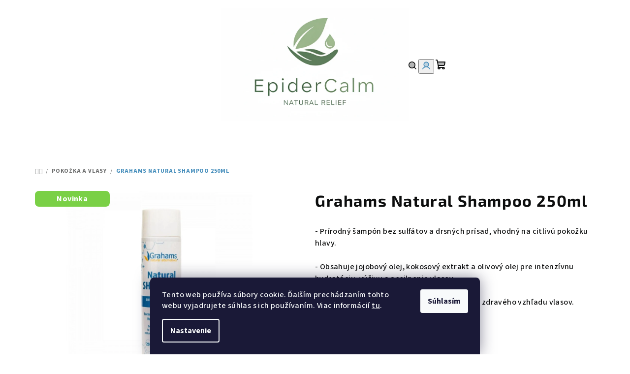

--- FILE ---
content_type: text/html; charset=utf-8
request_url: https://www.preatopikov.sk/grahams-natural-shampoo-250ml/
body_size: 21488
content:
<!doctype html><html lang="sk" dir="ltr" class="header-background-light external-fonts-loaded"><head><meta charset="utf-8" /><meta name="viewport" content="width=device-width,initial-scale=1" /><title>Grahams Natural Shampoo 250ml - Grahams</title><link rel="preconnect" href="https://cdn.myshoptet.com" /><link rel="dns-prefetch" href="https://cdn.myshoptet.com" /><link rel="preload" href="https://cdn.myshoptet.com/prj/dist/master/cms/libs/jquery/jquery-1.11.3.min.js" as="script" /><link href="https://cdn.myshoptet.com/prj/dist/master/cms/templates/frontend_templates/shared/css/font-face/source-sans-3.css" rel="stylesheet"><link href="https://cdn.myshoptet.com/prj/dist/master/cms/templates/frontend_templates/shared/css/font-face/exo-2.css" rel="stylesheet"><link href="https://cdn.myshoptet.com/prj/dist/master/shop/dist/font-shoptet-14.css.d90e56d0dd782c13aabd.css" rel="stylesheet"><script>
dataLayer = [];
dataLayer.push({'shoptet' : {
    "pageId": 719,
    "pageType": "productDetail",
    "currency": "EUR",
    "currencyInfo": {
        "decimalSeparator": ",",
        "exchangeRate": 1,
        "priceDecimalPlaces": 2,
        "symbol": "\u20ac",
        "symbolLeft": 1,
        "thousandSeparator": " "
    },
    "language": "sk",
    "projectId": 628032,
    "product": {
        "id": 58,
        "guid": "7e3a736c-a329-11ee-a1f3-1a10d3e19cf7",
        "hasVariants": false,
        "codes": [
            {
                "code": 58
            }
        ],
        "code": "58",
        "name": "Grahams Natural Shampoo 250ml",
        "appendix": "",
        "weight": 0,
        "currentCategory": "Poko\u017eka a vlasy",
        "currentCategoryGuid": "bddc672b-976f-11ee-98a5-ce12b750376e",
        "defaultCategory": "Poko\u017eka a vlasy",
        "defaultCategoryGuid": "bddc672b-976f-11ee-98a5-ce12b750376e",
        "currency": "EUR",
        "priceWithVat": 14.9
    },
    "cartInfo": {
        "id": null,
        "freeShipping": false,
        "freeShippingFrom": 30,
        "leftToFreeGift": {
            "formattedPrice": "\u20ac0",
            "priceLeft": 0
        },
        "freeGift": false,
        "leftToFreeShipping": {
            "priceLeft": 30,
            "dependOnRegion": 0,
            "formattedPrice": "\u20ac30"
        },
        "discountCoupon": [],
        "getNoBillingShippingPrice": {
            "withoutVat": 0,
            "vat": 0,
            "withVat": 0
        },
        "cartItems": [],
        "taxMode": "ORDINARY"
    },
    "cart": [],
    "customer": {
        "priceRatio": 1,
        "priceListId": 1,
        "groupId": null,
        "registered": false,
        "mainAccount": false
    }
}});
dataLayer.push({'cookie_consent' : {
    "marketing": "denied",
    "analytics": "denied"
}});
document.addEventListener('DOMContentLoaded', function() {
    shoptet.consent.onAccept(function(agreements) {
        if (agreements.length == 0) {
            return;
        }
        dataLayer.push({
            'cookie_consent' : {
                'marketing' : (agreements.includes(shoptet.config.cookiesConsentOptPersonalisation)
                    ? 'granted' : 'denied'),
                'analytics': (agreements.includes(shoptet.config.cookiesConsentOptAnalytics)
                    ? 'granted' : 'denied')
            },
            'event': 'cookie_consent'
        });
    });
});
</script>
<meta property="og:type" content="website"><meta property="og:site_name" content="preatopikov.sk"><meta property="og:url" content="https://www.preatopikov.sk/grahams-natural-shampoo-250ml/"><meta property="og:title" content="Grahams Natural Shampoo 250ml - Grahams"><meta name="author" content="Grahams"><meta name="web_author" content="Shoptet.sk"><meta name="dcterms.rightsHolder" content="www.preatopikov.sk"><meta name="robots" content="index,follow"><meta property="og:image" content="https://cdn.myshoptet.com/usr/www.preatopikov.sk/user/shop/big/58_shampw.png?659027f7"><meta property="og:description" content="Grahams Natural Shampoo 250ml. - Prírodný šampón bez sulfátov a drsných prísad, vhodný na citlivú pokožku hlavy.
- Obsahuje jojobový olej, kokosový extrakt a olivový olej pre intenzívnu hydratáciu, výživu a posilnenie vlasov.
- S medom Manuka pre jemnú vôňu a podporu zdravého vzhľadu vlasov."><meta name="description" content="Grahams Natural Shampoo 250ml. - Prírodný šampón bez sulfátov a drsných prísad, vhodný na citlivú pokožku hlavy.
- Obsahuje jojobový olej, kokosový extrakt a olivový olej pre intenzívnu hydratáciu, výživu a posilnenie vlasov.
- S medom Manuka pre jemnú vôňu a podporu zdravého vzhľadu vlasov."><meta property="product:price:amount" content="14.9"><meta property="product:price:currency" content="EUR"><style>:root {--color-primary: #FFFFFF;--color-primary-h: 0;--color-primary-s: 0%;--color-primary-l: 100%;--color-primary-hover: #f3f708;--color-primary-hover-h: 61;--color-primary-hover-s: 94%;--color-primary-hover-l: 50%;--color-secondary: #448dbb;--color-secondary-h: 203;--color-secondary-s: 47%;--color-secondary-l: 50%;--color-secondary-hover: #48acea;--color-secondary-hover-h: 203;--color-secondary-hover-s: 79%;--color-secondary-hover-l: 60%;--color-tertiary: #F9F9F9;--color-tertiary-h: 0;--color-tertiary-s: 0%;--color-tertiary-l: 98%;--color-tertiary-hover: #0c0d0d;--color-tertiary-hover-h: 180;--color-tertiary-hover-s: 4%;--color-tertiary-hover-l: 5%;--color-header-background: #FFFFFF;--template-font: "Source Sans 3";--template-headings-font: "Exo 2";--header-background-url: none;--cookies-notice-background: #1A1937;--cookies-notice-color: #F8FAFB;--cookies-notice-button-hover: #f5f5f5;--cookies-notice-link-hover: #27263f;--templates-update-management-preview-mode-content: "Náhľad aktualizácií šablóny je aktívny pre váš prehliadač."}</style>
    
    <link href="https://cdn.myshoptet.com/prj/dist/master/shop/dist/main-14.less.49334c2a0bd7c3ed0f9c.css" rel="stylesheet" />
                <link href="https://cdn.myshoptet.com/prj/dist/master/shop/dist/mobile-header-v1-14.less.10721fb2626f6cacd20c.css" rel="stylesheet" />
    
    <script>var shoptet = shoptet || {};</script>
    <script src="https://cdn.myshoptet.com/prj/dist/master/shop/dist/main-3g-header.js.05f199e7fd2450312de2.js"></script>
<!-- User include --><!-- /User include --><link rel="shortcut icon" href="/favicon.ico" type="image/x-icon" /><link rel="canonical" href="https://www.preatopikov.sk/grahams-natural-shampoo-250ml/" />    <!-- Global site tag (gtag.js) - Google Analytics -->
    <script async src="https://www.googletagmanager.com/gtag/js?id=G-7X00NBZWZ1"></script>
    <script>
        
        window.dataLayer = window.dataLayer || [];
        function gtag(){dataLayer.push(arguments);}
        

                    console.debug('default consent data');

            gtag('consent', 'default', {"ad_storage":"denied","analytics_storage":"denied","ad_user_data":"denied","ad_personalization":"denied","wait_for_update":500});
            dataLayer.push({
                'event': 'default_consent'
            });
        
        gtag('js', new Date());

        
                gtag('config', 'G-7X00NBZWZ1', {"groups":"GA4","send_page_view":false,"content_group":"productDetail","currency":"EUR","page_language":"sk"});
        
        
        
        
        
        
                    gtag('event', 'page_view', {"send_to":"GA4","page_language":"sk","content_group":"productDetail","currency":"EUR"});
        
                gtag('set', 'currency', 'EUR');

        gtag('event', 'view_item', {
            "send_to": "UA",
            "items": [
                {
                    "id": "58",
                    "name": "Grahams Natural Shampoo 250ml",
                    "category": "Poko\u017eka a vlasy",
                                                            "price": 12.11
                }
            ]
        });
        
        
        
        
        
                    gtag('event', 'view_item', {"send_to":"GA4","page_language":"sk","content_group":"productDetail","value":12.109999999999999,"currency":"EUR","items":[{"item_id":"58","item_name":"Grahams Natural Shampoo 250ml","item_category":"Poko\u017eka a vlasy","price":12.109999999999999,"quantity":1,"index":0}]});
        
        
        
        
        
        
        
        document.addEventListener('DOMContentLoaded', function() {
            if (typeof shoptet.tracking !== 'undefined') {
                for (var id in shoptet.tracking.bannersList) {
                    gtag('event', 'view_promotion', {
                        "send_to": "UA",
                        "promotions": [
                            {
                                "id": shoptet.tracking.bannersList[id].id,
                                "name": shoptet.tracking.bannersList[id].name,
                                "position": shoptet.tracking.bannersList[id].position
                            }
                        ]
                    });
                }
            }

            shoptet.consent.onAccept(function(agreements) {
                if (agreements.length !== 0) {
                    console.debug('gtag consent accept');
                    var gtagConsentPayload =  {
                        'ad_storage': agreements.includes(shoptet.config.cookiesConsentOptPersonalisation)
                            ? 'granted' : 'denied',
                        'analytics_storage': agreements.includes(shoptet.config.cookiesConsentOptAnalytics)
                            ? 'granted' : 'denied',
                                                                                                'ad_user_data': agreements.includes(shoptet.config.cookiesConsentOptPersonalisation)
                            ? 'granted' : 'denied',
                        'ad_personalization': agreements.includes(shoptet.config.cookiesConsentOptPersonalisation)
                            ? 'granted' : 'denied',
                        };
                    console.debug('update consent data', gtagConsentPayload);
                    gtag('consent', 'update', gtagConsentPayload);
                    dataLayer.push(
                        { 'event': 'update_consent' }
                    );
                }
            });
        });
    </script>
</head><body class="desktop id-719 in-pokozka-a-vlasy template-14 type-product type-detail one-column-body columns-mobile-2 columns-3 smart-labels-active ums_forms_redesign--off ums_a11y_category_page--on ums_discussion_rating_forms--off ums_flags_display_unification--on ums_a11y_login--on mobile-header-version-1"><noscript>
    <style>
        #header {
            padding-top: 0;
            position: relative !important;
            top: 0;
        }
        .header-navigation {
            position: relative !important;
        }
        .overall-wrapper {
            margin: 0 !important;
        }
        body:not(.ready) {
            visibility: visible !important;
        }
    </style>
    <div class="no-javascript">
        <div class="no-javascript__title">Musíte zmeniť nastavenie vášho prehliadača</div>
        <div class="no-javascript__text">Pozrite sa na: <a href="https://www.google.com/support/bin/answer.py?answer=23852">Ako povoliť JavaScript vo vašom prehliadači</a>.</div>
        <div class="no-javascript__text">Ak používate software na blokovanie reklám, možno bude potrebné, aby ste povolili JavaScript z tejto stránky.</div>
        <div class="no-javascript__text">Ďakujeme.</div>
    </div>
</noscript>

        <div id="fb-root"></div>
        <script>
            window.fbAsyncInit = function() {
                FB.init({
                    autoLogAppEvents : true,
                    xfbml            : true,
                    version          : 'v24.0'
                });
            };
        </script>
        <script async defer crossorigin="anonymous" src="https://connect.facebook.net/sk_SK/sdk.js#xfbml=1&version=v24.0"></script>    <div class="siteCookies siteCookies--bottom siteCookies--dark js-siteCookies" role="dialog" data-testid="cookiesPopup" data-nosnippet>
        <div class="siteCookies__form">
            <div class="siteCookies__content">
                <div class="siteCookies__text">
                    Tento web používa súbory cookie. Ďalším prechádzaním tohto webu vyjadrujete súhlas s ich používaním. Viac informácií <a href="/podmienky-ochrany-osobnych-udajov/" target=\"_blank\" rel=\"noopener noreferrer\">tu</a>.
                </div>
                <p class="siteCookies__links">
                    <button class="siteCookies__link js-cookies-settings" aria-label="Nastavenia cookies" data-testid="cookiesSettings">Nastavenie</button>
                </p>
            </div>
            <div class="siteCookies__buttonWrap">
                                <button class="siteCookies__button js-cookiesConsentSubmit" value="all" aria-label="Prijať cookies" data-testid="buttonCookiesAccept">Súhlasím</button>
            </div>
        </div>
        <script>
            document.addEventListener("DOMContentLoaded", () => {
                const siteCookies = document.querySelector('.js-siteCookies');
                document.addEventListener("scroll", shoptet.common.throttle(() => {
                    const st = document.documentElement.scrollTop;
                    if (st > 1) {
                        siteCookies.classList.add('siteCookies--scrolled');
                    } else {
                        siteCookies.classList.remove('siteCookies--scrolled');
                    }
                }, 100));
            });
        </script>
    </div>
<a href="#content" class="skip-link sr-only">Prejsť na obsah</a><div class="overall-wrapper"><header id="header">
        <div class="header-top">
            <div class="container navigation-wrapper header-top-wrapper">
                <div class="navigation-tools">
                                    </div>
                <div class="site-name"><a href="/" data-testid="linkWebsiteLogo"><img src="https://cdn.myshoptet.com/usr/www.preatopikov.sk/user/logos/logo_preatopikov7.png" alt="Grahams" fetchpriority="low" /></a></div>                <div class="navigation-buttons">
                    <a href="#" class="toggle-window" data-target="search" data-testid="linkSearchIcon"><i class="icon-search"></i><span class="sr-only">Hľadať</span></a>
                                                                                                                                            <button class="top-nav-button top-nav-button-login toggle-window" type="button" data-target="login" aria-haspopup="dialog" aria-expanded="false" aria-controls="login" data-testid="signin">
                                        <i class="icon-login"></i><span class="sr-only">Prihlásenie</span>
                                    </button>
                                                                                                                                
    <a href="/kosik/" class="btn btn-icon toggle-window cart-count" data-target="cart" data-testid="headerCart" rel="nofollow" aria-haspopup="dialog" aria-expanded="false" aria-controls="cart-widget">
        <span class="icon-cart"></span>
                <span class="sr-only">Nákupný košík</span>
        
    
            </a>
                    <a href="#" class="toggle-window" data-target="navigation" data-testid="hamburgerMenu"></a>
                </div>
                <div class="user-action">
                                            <div class="user-action-in">
            <div id="login" class="user-action-login popup-widget login-widget" role="dialog" aria-labelledby="loginHeading">
        <div class="popup-widget-inner">
                            <h2 id="loginHeading">Prihlásenie k vášmu účtu</h2><div id="customerLogin"><form action="/action/Customer/Login/" method="post" id="formLoginIncluded" class="csrf-enabled formLogin" data-testid="formLogin"><input type="hidden" name="referer" value="" /><div class="form-group"><div class="input-wrapper email js-validated-element-wrapper no-label"><input type="email" name="email" class="form-control" autofocus placeholder="E-mailová adresa (napr. jan@novak.sk)" data-testid="inputEmail" autocomplete="email" required /></div></div><div class="form-group"><div class="input-wrapper password js-validated-element-wrapper no-label"><input type="password" name="password" class="form-control" placeholder="Heslo" data-testid="inputPassword" autocomplete="current-password" required /><span class="no-display">Nemôžete vyplniť toto pole</span><input type="text" name="surname" value="" class="no-display" /></div></div><div class="form-group"><div class="login-wrapper"><button type="submit" class="btn btn-secondary btn-text btn-login" data-testid="buttonSubmit">Prihlásiť sa</button><div class="password-helper"><a href="/registracia/" data-testid="signup" rel="nofollow">Nová registrácia</a><a href="/klient/zabudnute-heslo/" rel="nofollow">Zabudnuté heslo</a></div></div></div></form>
</div>                    </div>
    </div>

        <div id="cart-widget" class="user-action-cart popup-widget cart-widget loader-wrapper" data-testid="popupCartWidget" role="dialog" aria-hidden="true">
        <div class="popup-widget-inner cart-widget-inner place-cart-here">
            <div class="loader-overlay">
                <div class="loader"></div>
            </div>
        </div>
    </div>

        <div class="user-action-search popup-widget search-widget search stay-open" itemscope itemtype="https://schema.org/WebSite" data-testid="searchWidget">
        <span href="#" class="search-widget-close toggle-window" data-target="search" data-testid="linkSearchIcon"></span>
        <meta itemprop="headline" content="Pokožka a vlasy"/><meta itemprop="url" content="https://www.preatopikov.sk"/><meta itemprop="text" content="Grahams Natural Shampoo 250ml. - Prírodný šampón bez sulfátov a drsných prísad, vhodný na citlivú pokožku hlavy. - Obsahuje jojobový olej, kokosový extrakt a olivový olej pre intenzívnu hydratáciu, výživu a posilnenie vlasov. - S medom Manuka pre jemnú vôňu a podporu zdravého vzhľadu vlasov."/>        <form action="/action/ProductSearch/prepareString/" method="post"
    id="formSearchForm" class="search-form compact-form js-search-main"
    itemprop="potentialAction" itemscope itemtype="https://schema.org/SearchAction" data-testid="searchForm">
    <fieldset>
        <meta itemprop="target"
            content="https://www.preatopikov.sk/vyhladavanie/?string={string}"/>
        <input type="hidden" name="language" value="sk"/>
        
    <span class="search-form-input-group">
        
    <span class="search-input-icon" aria-hidden="true"></span>

<input
    type="search"
    name="string"
        class="query-input form-control search-input js-search-input"
    placeholder="Napíšte, čo hľadáte"
    autocomplete="off"
    required
    itemprop="query-input"
    aria-label="Vyhľadávanie"
    data-testid="searchInput"
>
        <button type="submit" class="btn btn-default search-button" data-testid="searchBtn">Hľadať</button>
    </span>

    </fieldset>
</form>
    </div>
</div>
                                    </div>
            </div>
        </div>
        <div class="header-bottom">
            <div class="navigation-wrapper header-bottom-wrapper">
                <nav id="navigation" aria-label="Hlavné menu" data-collapsible="true"><div class="navigation-in menu"><ul class="menu-level-1" role="menubar" data-testid="headerMenuItems"><li class="menu-item-724" role="none"><a href="/kozmetika/" data-testid="headerMenuItem" role="menuitem" aria-expanded="false"><b>Kozmetika</b></a></li>
<li class="menu-item-707" role="none"><a href="/atopicky-ekzem/" data-testid="headerMenuItem" role="menuitem" aria-expanded="false"><b>Atopický ekzém</b></a></li>
<li class="menu-item-710" role="none"><a href="/psoriaza/" data-testid="headerMenuItem" role="menuitem" aria-expanded="false"><b>Psoriáza</b></a></li>
<li class="menu-item-713" role="none"><a href="/rosacea/" data-testid="headerMenuItem" role="menuitem" aria-expanded="false"><b>Rosacea</b></a></li>
<li class="menu-item-716" role="none"><a href="/detsky-ekzem/" data-testid="headerMenuItem" role="menuitem" aria-expanded="false"><b>Detský ekzém</b></a></li>
<li class="menu-item-719" role="none"><a href="/pokozka-a-vlasy/" class="active" data-testid="headerMenuItem" role="menuitem" aria-expanded="false"><b>Pokožka a vlasy</b></a></li>
</ul>
    <ul class="navigationActions" role="menu">
                            <li role="none">
                                    <a href="/login/?backTo=%2Fgrahams-natural-shampoo-250ml%2F" rel="nofollow" data-testid="signin" role="menuitem"><span>Prihlásenie</span></a>
                            </li>
                        </ul>
</div><span class="navigation-close"></span></nav><div class="menu-helper" data-testid="hamburgerMenu"><span>Viac</span></div>
            </div>
        </div>
    </header><!-- / header -->

    

<div id="content-wrapper" class="container content-wrapper">
    
                                <div class="breadcrumbs navigation-home-icon-wrapper" itemscope itemtype="https://schema.org/BreadcrumbList">
                                                                            <span id="navigation-first" data-basetitle="Grahams" itemprop="itemListElement" itemscope itemtype="https://schema.org/ListItem">
                <a href="/" itemprop="item" class="navigation-home-icon"><span class="sr-only" itemprop="name">Domov</span></a>
                <span class="navigation-bullet">/</span>
                <meta itemprop="position" content="1" />
            </span>
                                <span id="navigation-1" itemprop="itemListElement" itemscope itemtype="https://schema.org/ListItem">
                <a href="/pokozka-a-vlasy/" itemprop="item" data-testid="breadcrumbsSecondLevel"><span itemprop="name">Pokožka a vlasy</span></a>
                <span class="navigation-bullet">/</span>
                <meta itemprop="position" content="2" />
            </span>
                                            <span id="navigation-2" itemprop="itemListElement" itemscope itemtype="https://schema.org/ListItem" data-testid="breadcrumbsLastLevel">
                <meta itemprop="item" content="https://www.preatopikov.sk/grahams-natural-shampoo-250ml/" />
                <meta itemprop="position" content="3" />
                <span itemprop="name" data-title="Grahams Natural Shampoo 250ml">Grahams Natural Shampoo 250ml <span class="appendix"></span></span>
            </span>
            </div>
            
    <div class="content-wrapper-in">
                <main id="content" class="content wide">
                            
<div class="p-detail" itemscope itemtype="https://schema.org/Product">

    
    <meta itemprop="name" content="Grahams Natural Shampoo 250ml" />
    <meta itemprop="category" content="Úvodná stránka &gt; Pokožka a vlasy &gt; Grahams Natural Shampoo 250ml" />
    <meta itemprop="url" content="https://www.preatopikov.sk/grahams-natural-shampoo-250ml/" />
    <meta itemprop="image" content="https://cdn.myshoptet.com/usr/www.preatopikov.sk/user/shop/big/58_shampw.png?659027f7" />
            <meta itemprop="description" content="- Prírodný šampón bez sulfátov a drsných prísad, vhodný na citlivú pokožku hlavy.
- Obsahuje jojobový olej, kokosový extrakt a olivový olej pre intenzívnu hydratáciu, výživu a posilnenie vlasov.
- S medom Manuka pre jemnú vôňu a podporu zdravého vzhľadu vlasov." />
                                            
<div class="p-detail-inner">

    <div class="p-data-wrapper">

        <div class="p-detail-inner-header">
                        <h1>
                  Grahams Natural Shampoo 250ml            </h1>
                    </div>

                    <div class="p-short-description" data-testid="productCardShortDescr">
                <p>- Prírodný šampón bez sulfátov a drsných prísad, vhodný na citlivú pokožku hlavy.</p>
<p>- Obsahuje jojobový olej, kokosový extrakt a olivový olej pre intenzívnu hydratáciu, výživu a posilnenie vlasov.</p>
<p>- S medom Manuka pre jemnú vôňu a podporu zdravého vzhľadu vlasov.</p>
            </div>
        
        <form action="/action/Cart/addCartItem/" method="post" id="product-detail-form" class="pr-action csrf-enabled" data-testid="formProduct">
            <meta itemprop="productID" content="58" /><meta itemprop="identifier" content="7e3a736c-a329-11ee-a1f3-1a10d3e19cf7" /><meta itemprop="sku" content="58" /><span itemprop="offers" itemscope itemtype="https://schema.org/Offer"><link itemprop="availability" href="https://schema.org/InStock" /><meta itemprop="url" content="https://www.preatopikov.sk/grahams-natural-shampoo-250ml/" /><meta itemprop="price" content="14.90" /><meta itemprop="priceCurrency" content="EUR" /><link itemprop="itemCondition" href="https://schema.org/NewCondition" /></span><input type="hidden" name="productId" value="58" /><input type="hidden" name="priceId" value="76" /><input type="hidden" name="language" value="sk" />

            <div class="p-variants-block">

                
                    
                    
                    
                    
                
            </div>

            <div class="buttons-wrapper cofidis-buttons-wrapper"></div>

            
                            <div class="p-price-wrapper">
                                                            <strong class="price-final" data-testid="productCardPrice">
            <span class="price-final-holder">
                €14,90
    

        </span>
    </strong>
                                            <span class="price-measure">
                    
                        </span>
                    
                </div>
            
            <div class="detail-parameters">
                                    <div class="detail-parameter detail-parameter-availability">
                        <span class="availability-desc-label">Dostupnosť:</span>
                        

    
    <span class="availability-label" style="color: #009901" data-testid="labelAvailability">
                    Skladom            </span>
    
                    </div>
                
                
                
                                    <div class="detail-parameter detail-parameter-product-code">
                        <span class="p-code-label row-header-label">Kód:</span>
                                                    <span>58</span>
                                            </div>
                            </div>

                                        
                            <div class="p-to-cart-block">
                        <div class="add-to-cart" data-testid="divAddToCart">
                
<span class="quantity">
    <span
        class="increase-tooltip js-increase-tooltip"
        data-trigger="manual"
        data-container="body"
        data-original-title="Nie je možné zakúpiť viac než 9999 ks."
        aria-hidden="true"
        role="tooltip"
        data-testid="tooltip">
    </span>

    <span
        class="decrease-tooltip js-decrease-tooltip"
        data-trigger="manual"
        data-container="body"
        data-original-title="Minimálne množstvo, ktoré je možné zakúpiť je 1 ks."
        aria-hidden="true"
        role="tooltip"
        data-testid="tooltip">
    </span>
    <label>
        <input
            type="number"
            name="amount"
            value="1"
            class="amount"
            autocomplete="off"
            data-decimals="0"
                        step="1"
            min="1"
            max="9999"
            aria-label="Množstvo"
            data-testid="cartAmount"/>
    </label>

    <button
        class="increase"
        type="button"
        aria-label="Zvýšiť množstvo o 1"
        data-testid="increase">
            <span class="increase__sign">&plus;</span>
    </button>

    <button
        class="decrease"
        type="button"
        aria-label="Znížiť množstvo o 1"
        data-testid="decrease">
            <span class="decrease__sign">&minus;</span>
    </button>
</span>
                    
                <button type="submit" class="btn btn-conversion add-to-cart-button" data-testid="buttonAddToCart" aria-label="Do košíka Grahams Natural Shampoo 250ml"><i class="icon-cart"></i>Do košíka</button>
            
            </div>
                </div>
            
        </form>

        
        

        <div class="buttons-wrapper social-buttons-wrapper">
            <div class="link-icons" data-testid="productDetailActionIcons">
    <a href="#" class="link-icon print" title="Tlačiť produkt"><i class="icon-print"></i><span>Tlač</span></a>
    <a href="/grahams-natural-shampoo-250ml:otazka/" class="link-icon chat" title="Hovoriť s predajcom" rel="nofollow"><i class="icon-comment"></i><span>Opýtať sa</span></a>
                <a href="#" class="link-icon share js-share-buttons-trigger" title="Zdieľať produkt"><i class="icon-share"></i><span>Zdieľať</span></a>
    </div>
                <div class="social-buttons no-display">
                    <div class="twitter">
                <script>
        window.twttr = (function(d, s, id) {
            var js, fjs = d.getElementsByTagName(s)[0],
                t = window.twttr || {};
            if (d.getElementById(id)) return t;
            js = d.createElement(s);
            js.id = id;
            js.src = "https://platform.twitter.com/widgets.js";
            fjs.parentNode.insertBefore(js, fjs);
            t._e = [];
            t.ready = function(f) {
                t._e.push(f);
            };
            return t;
        }(document, "script", "twitter-wjs"));
        </script>

<a
    href="https://twitter.com/share"
    class="twitter-share-button"
        data-lang="sk"
    data-url="https://www.preatopikov.sk/grahams-natural-shampoo-250ml/"
>Tweet</a>

            </div>
                    <div class="facebook">
                <div
            data-layout="button"
        class="fb-share-button"
    >
</div>

            </div>
                                <div class="close-wrapper">
        <a href="#" class="close-after js-share-buttons-trigger" title="Zdieľať produkt">Zavrieť</a>
    </div>

            </div>
        </div>

    </div> 
    <div class="p-image-wrapper">

        <div class="p-detail-inner-header-mobile">
            <div class="h1">
                  Grahams Natural Shampoo 250ml            </div>
                                </div>

        
        <div class="p-image" style="" data-testid="mainImage">
            

<a href="https://cdn.myshoptet.com/usr/www.preatopikov.sk/user/shop/big/58_shampw.png?659027f7" class="p-main-image cloud-zoom cbox" data-href="https://cdn.myshoptet.com/usr/www.preatopikov.sk/user/shop/orig/58_shampw.png?659027f7"><img src="https://cdn.myshoptet.com/usr/www.preatopikov.sk/user/shop/big/58_shampw.png?659027f7" alt="shampw" width="1024" height="768"  fetchpriority="high" />
</a>            
                <div class="flags flags-default">            <span class="flag flag-new">
            Novinka
    </span>
        
                
    </div>
    

            

    

        </div>

        <div class="row">
                    </div>

    </div>

</div>
        
    <div class="full-width benefit-banners-full-width">
        <div class="container-full-width">
                    </div>
    </div>


    <div class="full-width p-detail-full-width">
        <div class="container-full-width">
                
    <div class="shp-tabs-wrapper p-detail-tabs-wrapper">
        <div class="row">
            <div class="col-sm-12 shp-tabs-row responsive-nav">
                <div class="shp-tabs-holder">
    <ul id="p-detail-tabs" class="shp-tabs p-detail-tabs visible-links" role="tablist">
                            <li class="shp-tab active" data-testid="tabDescription">
                <a href="#description" class="shp-tab-link" role="tab" data-toggle="tab">Popis</a>
            </li>
                                                                                                                         <li class="shp-tab" data-testid="tabDiscussion">
                                <a href="#productDiscussion" class="shp-tab-link" role="tab" data-toggle="tab">Diskusia</a>
            </li>
                                        </ul>
</div>
            </div>
            <div class="col-sm-12 ">
                <div id="tab-content" class="tab-content">
                                                                                                            <div id="description" class="tab-pane fade in active" role="tabpanel">
        <div class="description-inner">
            <div class="basic-description">
                <h4>Podrobný popis</h4>
                                    <p>&nbsp;Grahams Natural Shampoo 250 ml</p>
<p>Grahams Natural Shampoo je prírodný šampón vyvinutý s dôrazom na šetrnosť a účinnosť. Je vhodný pre všetky typy vlasov vrátane citlivej pokožky hlavy, suchých, poškodených aj normálnych vlasov.</p>
<p>Jeho zloženie neobsahuje umelé vône ani agresívne prísady, vďaka čomu poskytuje jemné, ale dôkladné čistenie bez podráždenia. Šampón obsahuje starostlivo vybranú zmes rastlinných extraktov, ako sú aloe vera, harmanček a nechtík, ktoré napomáhajú hydratácii, upokojeniu a výžive vlasov a pokožky hlavy. Pridané prírodné oleje (jojobový, kokosový, olivový a olej z pšeničných klíčkov) podporujú obnovu vlasov, zvyšujú ich lesk a zanechávajú ich hebké a poddajné. Jemné zloženie rešpektuje prirodzenú rovnováhu pokožky hlavy, čím pomáha predchádzať vysušovaniu a podráždeniu.</p>
<p>Pravidelným používaním Grahams Natural Shampoo docielite zdravšie vyzerajúce vlasy od korienkov po končeky a podporíte ich prirodzenú vitalitu.</p>
<p>Použitie:</p>
<p>Naneste primerané množstvo šampónu na mokré vlasy a pokožku hlavy. Jemne vmasírujte, kým sa nevytvorí pena, a dôkladne opláchnite. Pre optimálny výsledok odporúčame pokračovať použitím Grahams Natural Conditioner.</p>
<p>Ingredients: Water, Sodium Lauroyl Sarcosinate (prírodného pôvodu), Caprylyl Capryl Glucoside, Glycerin, Hydroxypropyl methylcellulose, Coco-glucoside, Jojoba seed oil, Coconut oil, Olive leaf extract, Wheatgerm oil, Tocopheryl Acetate, Olive oil, Chamomile flower extract, Panthenol, Manuka Honey, Potassium Hydroxide, Citric Acid, Potassium Sorbate, Sodium Benzoate, Natural Coconut Fragrance.</p>
                            </div>
            
    
        </div>
    </div>
                                                                                                                                                    <div id="productDiscussion" class="tab-pane fade" role="tabpanel" data-testid="areaDiscussion">
        <div id="discussionWrapper" class="discussion-wrapper unveil-wrapper" data-parent-tab="productDiscussion" data-testid="wrapperDiscussion">
                                    
    <div class="discussionContainer js-discussion-container" data-editorid="discussion">
                    <p data-testid="textCommentNotice">Buďte prvý, kto napíše príspevok k tejto položke.</p>
                                                        <div class="add-comment discussion-form-trigger" data-unveil="discussion-form" aria-expanded="false" aria-controls="discussion-form" role="button">
                <span class="link-like comment-icon" data-testid="buttonAddComment">Pridať komentár</span>
                        </div>
                        <div id="discussion-form" class="discussion-form vote-form js-hidden">
                            <form action="/action/ProductDiscussion/addPost/" method="post" id="formDiscussion" data-testid="formDiscussion">
    <input type="hidden" name="formId" value="9" />
    <input type="hidden" name="discussionEntityId" value="58" />
            <div class="row">
        <div class="form-group col-xs-12 col-sm-6">
            <input type="text" name="fullName" value="" id="fullName" class="form-control" placeholder="Meno" data-testid="inputUserName"/>
                        <span class="no-display">Nevypĺňajte toto pole:</span>
            <input type="text" name="surname" value="" class="no-display" />
        </div>
        <div class="form-group js-validated-element-wrapper no-label col-xs-12 col-sm-6">
            <input type="email" name="email" value="" id="email" class="form-control js-validate-required" placeholder="E-mail" data-testid="inputEmail"/>
        </div>
        <div class="col-xs-12">
            <div class="form-group">
                <input type="text" name="title" id="title" class="form-control" placeholder="Názov" data-testid="inputTitle" />
            </div>
            <div class="form-group no-label js-validated-element-wrapper">
                <textarea name="message" id="message" class="form-control js-validate-required" rows="7" placeholder="Komentár" data-testid="inputMessage"></textarea>
            </div>
                                <div class="form-group js-validated-element-wrapper consents consents-first">
            <input
                type="hidden"
                name="consents[]"
                id="discussionConsents22"
                value="22"
                                                        data-special-message="validatorConsent"
                            />
                                        <label for="discussionConsents22" class="whole-width">
                                        Vložením komentáre súhlasíte s <a href="/podmienky-ochrany-osobnych-udajov/" rel="noopener noreferrer">podmienkami ochrany osobných údajov</a>
                </label>
                    </div>
                            <fieldset class="box box-sm box-bg-default">
    <h4>Bezpečnostná kontrola</h4>
    <div class="form-group captcha-image">
        <img src="[data-uri]" alt="" data-testid="imageCaptcha" width="150" height="40"  fetchpriority="low" />
    </div>
    <div class="form-group js-validated-element-wrapper smart-label-wrapper">
        <label for="captcha"><span class="required-asterisk">Odpíšte text z obrázka</span></label>
        <input type="text" id="captcha" name="captcha" class="form-control js-validate js-validate-required">
    </div>
</fieldset>
            <div class="form-group">
                <input type="submit" value="Poslať komentár" class="btn btn-sm btn-primary" data-testid="buttonSendComment" />
            </div>
        </div>
    </div>
</form>

                    </div>
                    </div>

        </div>
    </div>
                                                        </div>
            </div>
        </div>
    </div>
        </div>
    </div>

                    
    
    
</div>
                    </main>
    </div>
    
    
    
</div>
        
    
        
                            <footer id="footer">
                    <h2 class="sr-only">Zápätie</h2>
                    
        
                                                                <div class="container footer-rows">
                            
                


<div class="row custom-footer elements-4">
                    
        <div class="custom-footer__contact col-sm-6 col-lg-3">
                                                                                                            <h4><span>Kontakt</span></h4>


    <div class="contact-box no-image" data-testid="contactbox">
                            <strong data-testid="contactboxName">GN Slovakia s.r.o.,Mechenice 160,951 46 Podhorany</strong>
        
        <ul>
                            <li>
                    <span class="mail" data-testid="contactboxEmail">
                                                    <a href="mailto:roman&#64;preatopikov.sk">roman<!---->&#64;<!---->preatopikov.sk</a>
                                            </span>
                </li>
            
                            <li>
                    <span class="tel">
                                                                                <a href="tel:+421914178800" aria-label="Zavolať na +421914178800" data-testid="contactboxPhone">
                                +421914178800
                            </a>
                                            </span>
                </li>
            
            
            
            <li class="social-icon-list">
            <a href="https://www.facebook.com/grahamsnaturalslovakia" title="Facebook" target="_blank" class="social-icon facebook" data-testid="contactboxFacebook"></a>
        </li>
    
    
            <li class="social-icon-list">
            <a href="https://www.instagram.com/grahamsnatural.slovakia/" title="Instagram" target="_blank" class="social-icon instagram" data-testid="contactboxInstagram"></a>
        </li>
    
    
    
    
    

        </ul>

    </div>


<script type="application/ld+json">
    {
        "@context" : "https://schema.org",
        "@type" : "Organization",
        "name" : "Grahams",
        "url" : "https://www.preatopikov.sk",
                "employee" : "GN Slovakia s.r.o.,Mechenice 160,951 46 Podhorany",
                    "email" : "roman@preatopikov.sk",
                            "telephone" : "+421914178800",
                                
                                                                                            "sameAs" : ["https://www.facebook.com/grahamsnaturalslovakia\", \"\", \"https://www.instagram.com/grahamsnatural.slovakia/"]
            }
</script>

                                                        </div>
                    
        <div class="custom-footer__articles col-sm-6 col-lg-3">
                                                                                                                        <h4><span>Informácie pre vás</span></h4>
    <ul>
                    <li><a href="/doprava-a-platba/" target="blank">Doprava a platba</a></li>
                    <li><a href="/obchodne-podmienky/" target="blank">Obchodné podmienky</a></li>
                    <li><a href="/podmienky-ochrany-osobnych-udajov/" target="blank">Podmienky ochrany osobných údajov</a></li>
            </ul>

                                                        </div>
                    
        <div class="custom-footer__facebook col-sm-6 col-lg-3">
                                                                                                                
                                                        </div>
                    
        <div class="custom-footer__instagram col-sm-6 col-lg-3">
                                                                                                                
                                                        </div>
    </div>
                        </div>
                                        
                                                                    
                    
    <div class="full-width footer-bottom-full-width">
        <div class="container footer-bottom">
            <span>
                <span class="copyright" data-testid="textCopyright">
                    Copyright 2026 <strong>Grahams</strong>. Všetky práva vyhradené.                                    </span>
                            </span>
            <span id="signature" style="display: inline-block !important; visibility: visible !important;"><a href="https://www.shoptet.sk/?utm_source=footer&utm_medium=link&utm_campaign=create_by_shoptet" class="image" target="_blank"><img src="data:image/svg+xml,%3Csvg%20width%3D%2217%22%20height%3D%2217%22%20xmlns%3D%22http%3A%2F%2Fwww.w3.org%2F2000%2Fsvg%22%3E%3C%2Fsvg%3E" data-src="https://cdn.myshoptet.com/prj/dist/master/cms/img/common/logo/shoptetLogo.svg" width="17" height="17" alt="Shoptet" class="vam" fetchpriority="low" /></a><a href="https://www.shoptet.sk/?utm_source=footer&utm_medium=link&utm_campaign=create_by_shoptet" class="title" target="_blank">Vytvoril Shoptet</a></span>
        </div>
    </div>

                    
                </footer>
                <!-- / footer -->
                    
        </div>
        <!-- / overall-wrapper -->

                    <script src="https://cdn.myshoptet.com/prj/dist/master/cms/libs/jquery/jquery-1.11.3.min.js"></script>
                <script>var shoptet = shoptet || {};shoptet.abilities = {"about":{"generation":3,"id":"14"},"config":{"category":{"product":{"image_size":"detail"}},"navigation_breakpoint":767,"number_of_active_related_products":4,"product_slider":{"autoplay":false,"autoplay_speed":3000,"loop":true,"navigation":true,"pagination":true,"shadow_size":0}},"elements":{"recapitulation_in_checkout":true},"feature":{"directional_thumbnails":false,"extended_ajax_cart":false,"extended_search_whisperer":true,"fixed_header":false,"images_in_menu":true,"product_slider":true,"simple_ajax_cart":true,"smart_labels":true,"tabs_accordion":true,"tabs_responsive":true,"top_navigation_menu":true,"user_action_fullscreen":false}};shoptet.design = {"template":{"name":"Samba","colorVariant":"14-one"},"layout":{"homepage":"catalog4","subPage":"catalog4","productDetail":"catalog3"},"colorScheme":{"conversionColor":"#448dbb","conversionColorHover":"#48acea","color1":"#FFFFFF","color2":"#f3f708","color3":"#F9F9F9","color4":"#0c0d0d"},"fonts":{"heading":"Exo 2","text":"Source Sans 3"},"header":{"backgroundImage":null,"image":null,"logo":"https:\/\/www.preatopikov.skuser\/logos\/logo_preatopikov7.png","color":"#FFFFFF"},"background":{"enabled":false,"color":null,"image":null}};shoptet.config = {};shoptet.events = {};shoptet.runtime = {};shoptet.content = shoptet.content || {};shoptet.updates = {};shoptet.messages = [];shoptet.messages['lightboxImg'] = "Obrázok";shoptet.messages['lightboxOf'] = "z";shoptet.messages['more'] = "Viac";shoptet.messages['cancel'] = "Zrušiť";shoptet.messages['removedItem'] = "Položka bola odstránená z košíka.";shoptet.messages['discountCouponWarning'] = "Zabudli ste použiť váš zľavový kupón. Urobte tak kliknutím na tlačidlo pri políčku, alebo číslo vymažte, aby ste mohli pokračovať.";shoptet.messages['charsNeeded'] = "Prosím, použite minimálne 3 znaky!";shoptet.messages['invalidCompanyId'] = "Neplané IČ, povolené sú iba číslice";shoptet.messages['needHelp'] = "Potrebujete poradiť?";shoptet.messages['showContacts'] = "Zobraziť kontakty";shoptet.messages['hideContacts'] = "Skryť kontakty";shoptet.messages['ajaxError'] = "Došlo k chybe; obnovte stránku a skúste to znova.";shoptet.messages['variantWarning'] = "Zvoľte prosím variant tovaru.";shoptet.messages['chooseVariant'] = "Zvoľte variant";shoptet.messages['unavailableVariant'] = "Tento variant nie je dostupný a nie je možné ho objednať.";shoptet.messages['withVat'] = "vrátane DPH";shoptet.messages['withoutVat'] = "bez DPH";shoptet.messages['toCart'] = "Do košíka";shoptet.messages['emptyCart'] = "Prázdny košík";shoptet.messages['change'] = "Zmeniť";shoptet.messages['chosenBranch'] = "Zvolená pobočka";shoptet.messages['validatorRequired'] = "Povinné pole";shoptet.messages['validatorEmail'] = "Prosím vložte platnú e-mailovú adresu";shoptet.messages['validatorUrl'] = "Prosím vložte platnú URL adresu";shoptet.messages['validatorDate'] = "Prosím vložte platný dátum";shoptet.messages['validatorNumber'] = "Zadajte číslo";shoptet.messages['validatorDigits'] = "Prosím vložte iba číslice";shoptet.messages['validatorCheckbox'] = "Zadajte prosím všetky povinné polia";shoptet.messages['validatorConsent'] = "Bez súhlasu nie je možné odoslať";shoptet.messages['validatorPassword'] = "Heslá sa nezhodujú";shoptet.messages['validatorInvalidPhoneNumber'] = "Vyplňte prosím platné telefónne číslo bez predvoľby.";shoptet.messages['validatorInvalidPhoneNumberSuggestedRegion'] = "Neplatné číslo — navrhovaná oblasť: %1";shoptet.messages['validatorInvalidCompanyId'] = "Neplatné IČO, musí byť v tvare ako %1";shoptet.messages['validatorFullName'] = "Nezabudli ste priezvisko?";shoptet.messages['validatorHouseNumber'] = "Prosím zadajte správne číslo domu";shoptet.messages['validatorZipCode'] = "Zadané PSČ nezodpovedá zvolenej krajine";shoptet.messages['validatorShortPhoneNumber'] = "Telefónne číslo musí mať min. 8 znakov";shoptet.messages['choose-personal-collection'] = "Prosím vyberte miesto doručenia pri osobnom odbere, zatiaľ nie je zvolené.";shoptet.messages['choose-external-shipping'] = "Špecifikujte vybraný spôsob dopravy";shoptet.messages['choose-ceska-posta'] = "Pobočka Českej Pošty nebola zvolená, prosím vyberte si jednu";shoptet.messages['choose-hupostPostaPont'] = "Pobočka Maďarskej pošty nie je vybraná, zvoľte prosím nejakú";shoptet.messages['choose-postSk'] = "Pobočka Slovenskej pošty nebola zvolená, prosím vyberte si jednu";shoptet.messages['choose-ulozenka'] = "Pobočka Uloženky nebola zvolená, prsím vyberte si jednu";shoptet.messages['choose-zasilkovna'] = "Nebola zvolená pobočka zásielkovne, prosím, vyberte si jednu";shoptet.messages['choose-ppl-cz'] = "Pobočka PPL ParcelShop nebolaá zvolená, prosím zvoľte jednu možnosť";shoptet.messages['choose-glsCz'] = "Pobočka GLS ParcelShop nebola zvolená, prosím niektorú";shoptet.messages['choose-dpd-cz'] = "Ani jedna z pobočiek služby DPD Parcel Shop nebola zvolená, prosím vyberte si jednu z možností.";shoptet.messages['watchdogType'] = "Je potrebné vybrať jednu z možností sledovania produktu.";shoptet.messages['watchdog-consent-required'] = "Musíte zaškrtnúť všetky povinné súhlasy";shoptet.messages['watchdogEmailEmpty'] = "Prosím vyplňte email";shoptet.messages['privacyPolicy'] = 'Musíte súhlasiť s ochranou osobných údajov';shoptet.messages['amountChanged'] = '(množstvo bolo zmenené)';shoptet.messages['unavailableCombination'] = 'Nie je k dispozícii v tejto kombinácii';shoptet.messages['specifyShippingMethod'] = 'Upresnite dopravu';shoptet.messages['PIScountryOptionMoreBanks'] = 'Možnosť platby z %1 bánk';shoptet.messages['PIScountryOptionOneBank'] = 'Možnosť platby z 1 banky';shoptet.messages['PIScurrencyInfoCZK'] = 'V mene CZK je možné zaplatiť iba prostredníctvom českých bánk.';shoptet.messages['PIScurrencyInfoHUF'] = 'V mene HUF je možné zaplatiť iba prostredníctvom maďarských bánk.';shoptet.messages['validatorVatIdWaiting'] = "Overujeme";shoptet.messages['validatorVatIdValid'] = "Overené";shoptet.messages['validatorVatIdInvalid'] = "DIČ sa nepodarilo overiť, aj napriek tomu môžete objednávku dokončiť";shoptet.messages['validatorVatIdInvalidOrderForbid'] = "Zadané DIČ teraz nie je možné overiť, pretože služba overovania je dočasne nedostupná. Skúste opakovať zadanie neskôr, alebo DIČ vymažte a vašu objednávku dokončte v režime OSS. Prípadne kontaktujte predajcu.";shoptet.messages['validatorVatIdInvalidOssRegime'] = "Zadané DIČ nemôže byť overené, pretože služba overovania je dočasne nedostupná. Vaša objednávka bude dokončená v režime OSS. Prípadne kontaktujte predajcu.";shoptet.messages['previous'] = "Predchádzajúce";shoptet.messages['next'] = "Nasledujúce";shoptet.messages['close'] = "Zavrieť";shoptet.messages['imageWithoutAlt'] = "Tento obrázok nemá popis";shoptet.messages['newQuantity'] = "Nové množstvo:";shoptet.messages['currentQuantity'] = "Aktuálne množstvo:";shoptet.messages['quantityRange'] = "Prosím vložte číslo v rozmedzí %1 a %2";shoptet.messages['skipped'] = "Preskočené";shoptet.messages.validator = {};shoptet.messages.validator.nameRequired = "Zadajte meno a priezvisko.";shoptet.messages.validator.emailRequired = "Zadajte e-mailovú adresu (napr. jan.novak@example.com).";shoptet.messages.validator.phoneRequired = "Zadajte telefónne číslo.";shoptet.messages.validator.messageRequired = "Napíšte komentár.";shoptet.messages.validator.descriptionRequired = shoptet.messages.validator.messageRequired;shoptet.messages.validator.captchaRequired = "Vyplňte bezpečnostnú kontrolu.";shoptet.messages.validator.consentsRequired = "Potvrďte svoj súhlas.";shoptet.messages.validator.scoreRequired = "Zadajte počet hviezdičiek.";shoptet.messages.validator.passwordRequired = "Zadajte heslo, ktoré bude obsahovať minimálne 4 znaky.";shoptet.messages.validator.passwordAgainRequired = shoptet.messages.validator.passwordRequired;shoptet.messages.validator.currentPasswordRequired = shoptet.messages.validator.passwordRequired;shoptet.messages.validator.birthdateRequired = "Zadajte dátum narodenia.";shoptet.messages.validator.billFullNameRequired = "Zadajte meno a priezvisko.";shoptet.messages.validator.deliveryFullNameRequired = shoptet.messages.validator.billFullNameRequired;shoptet.messages.validator.billStreetRequired = "Zadajte názov ulice.";shoptet.messages.validator.deliveryStreetRequired = shoptet.messages.validator.billStreetRequired;shoptet.messages.validator.billHouseNumberRequired = "Zadajte číslo domu.";shoptet.messages.validator.deliveryHouseNumberRequired = shoptet.messages.validator.billHouseNumberRequired;shoptet.messages.validator.billZipRequired = "Zadajte PSČ.";shoptet.messages.validator.deliveryZipRequired = shoptet.messages.validator.billZipRequired;shoptet.messages.validator.billCityRequired = "Zadajte názov mesta.";shoptet.messages.validator.deliveryCityRequired = shoptet.messages.validator.billCityRequired;shoptet.messages.validator.companyIdRequired = "Zadajte IČ.";shoptet.messages.validator.vatIdRequired = "Zadajte IČ DPH.";shoptet.messages.validator.billCompanyRequired = "Zadajte názov spoločnosti.";shoptet.messages['loading'] = "Načítavám…";shoptet.messages['stillLoading'] = "Stále načítavám…";shoptet.messages['loadingFailed'] = "Načítanie sa nepodarilo. Skúste to znova.";shoptet.messages['productsSorted'] = "Produkty zoradené.";shoptet.messages['formLoadingFailed'] = "Formulár sa nepodarilo načítať. Skúste to prosím znovu.";shoptet.messages.moreInfo = "Viac informácií";shoptet.config.orderingProcess = {active: false,step: false};shoptet.config.documentsRounding = '3';shoptet.config.documentPriceDecimalPlaces = '2';shoptet.config.thousandSeparator = ' ';shoptet.config.decSeparator = ',';shoptet.config.decPlaces = '2';shoptet.config.decPlacesSystemDefault = '2';shoptet.config.currencySymbol = '€';shoptet.config.currencySymbolLeft = '1';shoptet.config.defaultVatIncluded = 1;shoptet.config.defaultProductMaxAmount = 9999;shoptet.config.inStockAvailabilityId = -1;shoptet.config.defaultProductMaxAmount = 9999;shoptet.config.inStockAvailabilityId = -1;shoptet.config.cartActionUrl = '/action/Cart';shoptet.config.advancedOrderUrl = '/action/Cart/GetExtendedOrder/';shoptet.config.cartContentUrl = '/action/Cart/GetCartContent/';shoptet.config.stockAmountUrl = '/action/ProductStockAmount/';shoptet.config.addToCartUrl = '/action/Cart/addCartItem/';shoptet.config.removeFromCartUrl = '/action/Cart/deleteCartItem/';shoptet.config.updateCartUrl = '/action/Cart/setCartItemAmount/';shoptet.config.addDiscountCouponUrl = '/action/Cart/addDiscountCoupon/';shoptet.config.setSelectedGiftUrl = '/action/Cart/setSelectedGift/';shoptet.config.rateProduct = '/action/ProductDetail/RateProduct/';shoptet.config.customerDataUrl = '/action/OrderingProcess/step2CustomerAjax/';shoptet.config.registerUrl = '/registracia/';shoptet.config.agreementCookieName = 'site-agreement';shoptet.config.cookiesConsentUrl = '/action/CustomerCookieConsent/';shoptet.config.cookiesConsentIsActive = 1;shoptet.config.cookiesConsentOptAnalytics = 'analytics';shoptet.config.cookiesConsentOptPersonalisation = 'personalisation';shoptet.config.cookiesConsentOptNone = 'none';shoptet.config.cookiesConsentRefuseDuration = 7;shoptet.config.cookiesConsentName = 'CookiesConsent';shoptet.config.agreementCookieExpire = 30;shoptet.config.cookiesConsentSettingsUrl = '/cookies-settings/';shoptet.config.fonts = {"google":{"attributes":"300,400,500,600,700,900:latin-ext","families":["Source Sans 3","Exo 2"],"urls":["https:\/\/cdn.myshoptet.com\/prj\/dist\/master\/cms\/templates\/frontend_templates\/shared\/css\/font-face\/source-sans-3.css","https:\/\/cdn.myshoptet.com\/prj\/dist\/master\/cms\/templates\/frontend_templates\/shared\/css\/font-face\/exo-2.css"]},"custom":{"families":["shoptet"],"urls":["https:\/\/cdn.myshoptet.com\/prj\/dist\/master\/shop\/dist\/font-shoptet-14.css.d90e56d0dd782c13aabd.css"]}};shoptet.config.mobileHeaderVersion = '1';shoptet.config.fbCAPIEnabled = false;shoptet.config.fbPixelEnabled = false;shoptet.config.fbCAPIUrl = '/action/FacebookCAPI/';shoptet.content.regexp = /strana-[0-9]+[\/]/g;shoptet.content.colorboxHeader = '<div class="colorbox-html-content">';shoptet.content.colorboxFooter = '</div>';shoptet.customer = {};shoptet.csrf = shoptet.csrf || {};shoptet.csrf.token = 'csrf_liVsg8Q/371fb0bdc186e439';shoptet.csrf.invalidTokenModal = '<div><h2>Prihláste sa prosím znovu</h2><p>Ospravedlňujeme sa, ale Váš CSRF token pravdepodobne vypršal. Aby sme mohli Vašu bezpečnosť udržať na čo najvyššej úrovni, potrebujeme, aby ste sa znovu prihlásili.</p><p>Ďakujeme za pochopenie.</p><div><a href="/login/?backTo=%2Fgrahams-natural-shampoo-250ml%2F">Prihlásenie</a></div></div> ';shoptet.csrf.formsSelector = 'csrf-enabled';shoptet.csrf.submitListener = true;shoptet.csrf.validateURL = '/action/ValidateCSRFToken/Index/';shoptet.csrf.refreshURL = '/action/RefreshCSRFTokenNew/Index/';shoptet.csrf.enabled = false;shoptet.config.googleAnalytics ||= {};shoptet.config.googleAnalytics.isGa4Enabled = true;shoptet.config.googleAnalytics.route ||= {};shoptet.config.googleAnalytics.route.ua = "UA";shoptet.config.googleAnalytics.route.ga4 = "GA4";shoptet.config.ums_a11y_category_page = true;shoptet.config.discussion_rating_forms = false;shoptet.config.ums_forms_redesign = false;shoptet.config.showPriceWithoutVat = '';shoptet.config.ums_a11y_login = true;</script>
        
        
        
        

                    <script src="https://cdn.myshoptet.com/prj/dist/master/shop/dist/main-3g.js.d30081754cb01c7aa255.js"></script>
    <script src="https://cdn.myshoptet.com/prj/dist/master/cms/templates/frontend_templates/shared/js/jqueryui/i18n/datepicker-sk.js"></script>
        
<script>if (window.self !== window.top) {const script = document.createElement('script');script.type = 'module';script.src = "https://cdn.myshoptet.com/prj/dist/master/shop/dist/editorPreview.js.e7168e827271d1c16a1d.js";document.body.appendChild(script);}</script>                        
                                                    <!-- User include -->
        <div class="container">
            
        </div>
        <!-- /User include -->

        
        
        
        <div class="messages">
            
        </div>

        <div id="screen-reader-announcer" class="sr-only" aria-live="polite" aria-atomic="true"></div>

            <script id="trackingScript" data-products='{"products":{"76":{"content_category":"Pokožka a vlasy","content_type":"product","content_name":"Grahams Natural Shampoo 250ml","base_name":"Grahams Natural Shampoo 250ml","variant":null,"manufacturer":null,"content_ids":["58"],"guid":"7e3a736c-a329-11ee-a1f3-1a10d3e19cf7","visibility":1,"value":"14.9","valueWoVat":"12.11","facebookPixelVat":false,"currency":"EUR","base_id":58,"category_path":["Pokožka a vlasy"]}},"banners":{},"lists":[]}'>
        if (typeof shoptet.tracking.processTrackingContainer === 'function') {
            shoptet.tracking.processTrackingContainer(
                document.getElementById('trackingScript').getAttribute('data-products')
            );
        } else {
            console.warn('Tracking script is not available.');
        }
    </script>
    </body>
</html>
